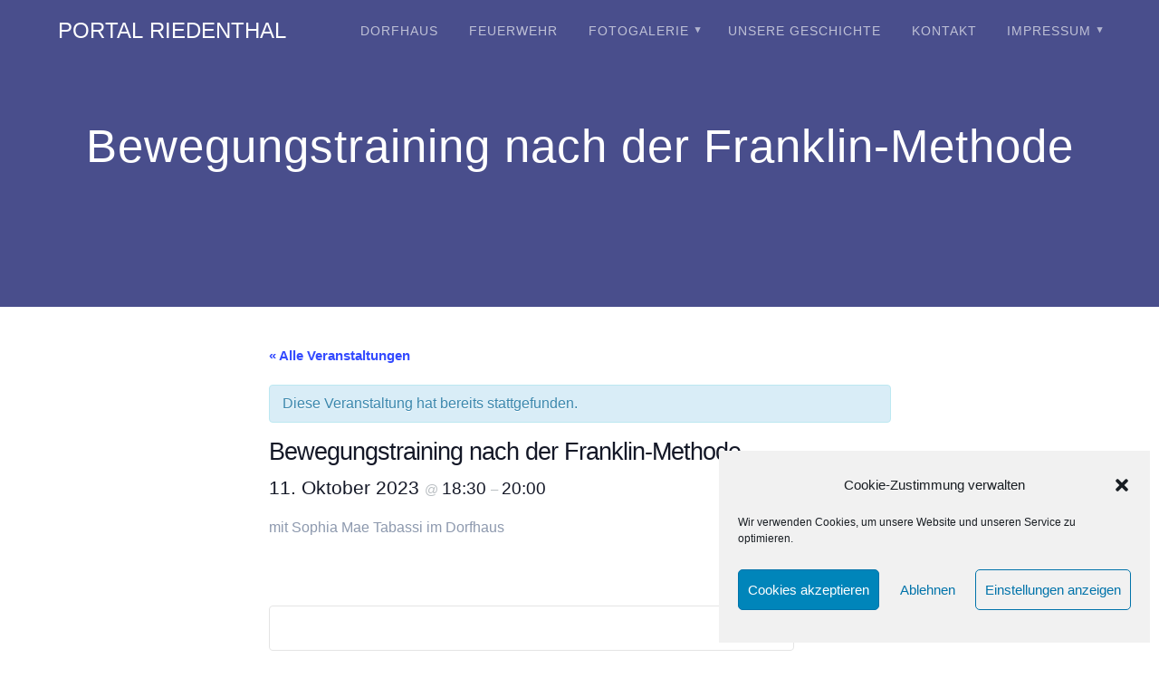

--- FILE ---
content_type: text/css
request_url: https://www.riedenthal.at/wp-content/plugins/the-events-calendar/common/build/css/accessibility.css?ver=6.10.1
body_size: -80
content:
.tribe-accessible-hidden,.tribe-js .tribe-accessible-js-hidden{clip:rect(1px 1px 1px 1px);clip:rect(1px,1px,1px,1px);height:1px;overflow:hidden;position:absolute;white-space:nowrap;width:1px}
